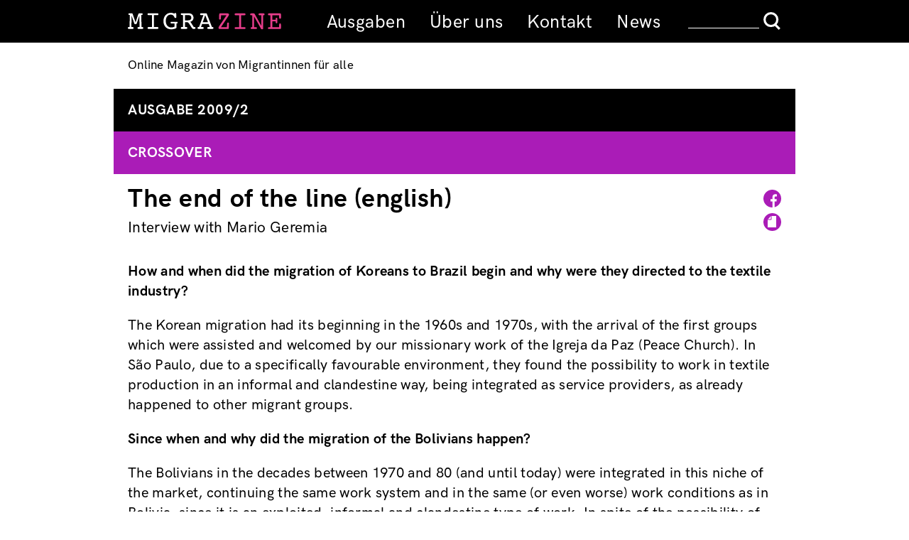

--- FILE ---
content_type: text/html; charset=UTF-8
request_url: https://migrazine.at/artikel/end-line-english
body_size: 7004
content:
<!DOCTYPE html>
<html lang="en" dir="ltr" prefix="og: https://ogp.me/ns#">
  <head>
    <meta charset="utf-8" />
<meta name="description" content="In Bolivia, about half of the economically active population works in the informal market. Many migrate to Brazil, according to Bolivian National Electoral Court more than 150,000 Bolivians reside in Greater São Paulo. There, a main destination of the illegal Bolivian labor are textile sweatshops, usually controlled by South Korean migrants." />
<link rel="canonical" href="https://migrazine.at/artikel/end-line-english" />
<meta property="og:site_name" content="migrazine" />
<meta property="og:type" content="website" />
<meta property="og:url" content="https://migrazine.at/artikel/end-line-english" />
<meta property="og:title" content="The end of the line (english)" />
<meta property="og:description" content="In Bolivia, about half of the economically active population works in the informal market. Many migrate to Brazil, according to Bolivian National Electoral Court more than 150,000 Bolivians reside in Greater São Paulo. There, a main destination of the illegal Bolivian labor are textile sweatshops, usually controlled by South Korean migrants." />
<meta name="Generator" content="Drupal 11 (https://www.drupal.org)" />
<meta name="MobileOptimized" content="width" />
<meta name="HandheldFriendly" content="true" />
<meta name="viewport" content="width=device-width, initial-scale=1.0" />
<link rel="icon" href="/core/misc/favicon.ico" type="image/vnd.microsoft.icon" />
<link rel="alternate" hreflang="und" href="https://migrazine.at/artikel/end-line-english" />

    <title>The end of the line (english) | migrazine</title>
    <link rel="stylesheet" media="all" href="/sites/default/files/css/css_IF--8w_V2HFX_dKHYHT1Sk0Jld8GaFMitbRdoXEY4Us.css?delta=0&amp;language=en&amp;theme=migrazine&amp;include=eJzLzUwvSqzKzEvVT8_JT0rM0S0uqczJzEvXyYVLFBRl5pXAxYsri0tSc_WTEotTdcoyU8uL9cGkXm5-SmlOKgDiNB8p" />
<link rel="stylesheet" media="all" href="/sites/default/files/css/css_tFApwvmDAkCcFbwdnIPynqVs9bjDQY8UEgYnZHe1nhY.css?delta=1&amp;language=en&amp;theme=migrazine&amp;include=eJzLzUwvSqzKzEvVT8_JT0rM0S0uqczJzEvXyYVLFBRl5pXAxYsri0tSc_WTEotTdcoyU8uL9cGkXm5-SmlOKgDiNB8p" />

    
  </head>
  <body>
        <a href="#main-content" class="visually-hidden focusable">
      Skip to main content
    </a>
    
      <div class="dialog-off-canvas-main-canvas" data-off-canvas-main-canvas>
    <div id="top" class="layout-container artikel crossover">
  <header role="banner">
    <div class="hdr-mn"><div>  <div class="region region-header">
    <div id="block-migrazinesitelogo" class="block block-block-content block-region-header block-block-content4ee8580c-2730-4a59-89ee-c49594348468">
  <a href="https://migrazine.at/"><img src="/themes/custom/migrazine/images/logo.svg" alt="MIGRAZINE"><img src="/themes/custom/migrazine/images/logo_print.svg"></a>
</div>
<div class="hddn-nv"><div class="nv-brgr"><div class="brgr-bttn"><span></span><span></span><span></span></div></div></div>
<nav role="navigation" aria-labelledby="block-hauptmenue-menu" id="block-hauptmenue" class="block block-system block-region-header block-system-menu-blockmenu-hauptmenu block-menu navigation menu--menu-hauptmenu">
            
  <h2 class="visually-hidden" id="block-hauptmenue-menu">Hauptmenue</h2>
  

        
              <ul>
              <li>
        <a href="/ausgaben" data-drupal-link-system-path="node/1267">Ausgaben</a>
              </li>
          <li>
        <a href="/content/ber-uns" data-drupal-link-system-path="node/7">Über uns</a>
              </li>
          <li>
        <a href="/content/kontakt-gun-contact" data-drupal-link-system-path="node/8">Kontakt</a>
              </li>
          <li>
        <a href="/content/news" data-drupal-link-system-path="node/1449">News</a>
              </li>
        </ul>
  


  </nav>
<div class="search-block-form block block-search block-region-header block-search-form-block container-inline" data-drupal-selector="search-block-form" id="block-searchform" role="search">
  
    
      <form action="/index.php/search/site" method="get" id="search-block-form" accept-charset="UTF-8">
  <div class="js-form-item form-item form-type-search js-form-type-search form-item-keys js-form-item-keys form-no-label">
      <label for="edit-keys" class="visually-hidden">Search</label>
        <input title="Enter the terms you wish to search for." data-drupal-selector="edit-keys" type="search" id="edit-keys" name="keys" value="" size="15" maxlength="128" class="form-search" />

        </div>
<div data-drupal-selector="edit-actions" class="form-actions js-form-wrapper form-wrapper" id="edit-actions"><input data-drupal-selector="edit-submit" type="submit" id="edit-submit" value="Search" class="button js-form-submit form-submit" />
</div>

</form>

  </div>

  </div>
</div></div>
    <div class="hdr-sb"><div>  <div class="region region-header-sub">
    <div id="block-sitesloganmultilingual" class="block block-block-content block-region-header-sub block-block-contentef221dc2-00a4-4efa-be60-aaf0fb1e7095">
  
    
      
            <div class="field field--name-body field--type-text-with-summary field--label-hidden field--entity-block-content field--bundle-basic field--view-mode-full text-formatted"><p>Online Magazin von Migrantinnen für alle</p>
<p>Online Magazine by Migrant Women for Everyone</p>
<p>Onlajn magazin migrantkinja za svakog</p>
<p>Revista online de mujeres migrantes para todes</p>
<p>Kovara Online ji Jinên Koçberan bo Herkesî</p>
<p>Magazine de mulheres migrantes pra tudos</p>
<p>Göçmen Kadınlardan Herkes için Online Dergi</p>
</div>
      
  </div>

  </div>
</div></div>
  </header>
    <main role="main">
    <a id="main-content" tabindex="-1"></a>
    <div class="layout-content">
        <div class="region region-content">
    <div id="block-mainpagecontent" class="block block-system block-region-content block-system-main-block">
  
    
      <article class="node node--type-artikel node--view-mode-full">

  
    

  
  <div class="node__content">
	            <div class="field field--name-field-ausgabe field--type-entity-reference field--label-hidden field--entity-node field--bundle-artikel field--view-mode-full artikel-ausgabe"><div><a href="/ausgabe/2009/2">Ausgabe 2009/2</a></div></div>
                  <div class="field field--name-field-rubriken field--type-entity-reference field--label-hidden field--entity-node field--bundle-artikel field--view-mode-full artikel-rubriken rubrik-crossover"><div>crossover</div></div>
      <div class="artikel-hl"><h1>The end of the line (english)</h1>
	<div class="artikel-icons">
		<a href="https://www.facebook.com/sharer/sharer.php?u=https://migrazine.at/artikel/end-line-english" target="_blank"><img src="/themes/custom/migrazine/images/facebook-crossover.svg" alt="share on facebook"></a><a href="https://migrazine.at/artikel/end-line-english" class="print-page"><img src="/themes/custom/migrazine/images/print-crossover.svg" alt="print/drucken"></a>
	</div>
</div>



  <div class="field field--name-field-ipen field--type-entity-reference field--label-inline field--entity-node field--bundle-artikel field--view-mode-full field-ip">
          <div class="field__item"> Interview with  Mario Geremia</div>  
      </div>


            <div class="field field--name-body field--type-text-with-summary field--label-hidden field--entity-node field--bundle-artikel field--view-mode-full text-formatted"><p><strong>How and when did the migration of Koreans to Brazil begin and why were they directed to the textile industry?</strong></p>
<p>The Korean migration had its beginning in the 1960s and 1970s, with the arrival of the first groups which were assisted and welcomed by our missionary work of the Igreja da Paz (Peace Church). In São Paulo, due to a specifically favourable environment, they found the possibility to work in textile production in an informal and clandestine way, being integrated as service providers, as already happened to other migrant groups.</p>
<p><strong>Since when and why did the migration of the Bolivians happen?</strong></p>
<p>The Bolivians in the decades between 1970 and 80 (and until today) were integrated in this niche of the market, continuing the same work system and in the same (or even worse) work conditions as in Bolivia, since it is an exploited, informal and clandestine type of work. In spite of the possibility of legalization for a great part during the last five years, the working situation hasn’t changed much. They continue to work under terrible conditions, enormous exploitation and work shifts of up to 18 hours. The average salary for the textile workers is between 70 and 200 dollars a month. That is due to the fact that their work is directly linked to production volumes and, therefore, the more they sew, the more they earn.</p>
<p><strong>How is the migration – is the majority women or men?</strong></p>
<p>A large majority of the Bolivian migrants are young, sometimes with rural origins, or even coming from the large cities of Bolivia where they already constituted the first migration wave from the countryside to the city. Now we have whole families and already about forty percent are women. We also have the presence of many elderly that accompany their children, sometimes due to health problems, mainly because they would find better health care possibilities once in the new country. </p>
<p><strong>What is the condition of the migrants' work? I.e. do they have access to labour rights, public services or health insurance?</strong></p>
<p>Labour rights and also citizenship rights are today still totally compromised; we, from the  “Centro Pastoral do Migrante” (CPM) and ten more organizations have actually signed a <a target="new" href="http://www.reporterbrasil.org.br/exibe.php?id=1619"> pact for decent work conditions in the textile industry</a>, but have failed to implement it so far. </p>
<p>There is still a long road between the migratory legalization and the labour legalization. A lot of is to be done in this area, in dialogue with all levels of political power, for the organization of the chain  of production. We also have to highlight the responsibility of the large fashion retailers and suppliers of the material for the textile production. It is not fair to point the finger exclusively at those who are victims of the unfair system of production of the textile chain of production. All have their degree of responsibility in this sense. For next year, I believe that we will be able to implement the pact of decent work to a much larger extent. </p>
<p>Public services should be guaranteed to all of the people – but fear and the insecurity for not having proper immigration documents and, especially for being different cause them to be discriminated against, and a lot of doors are shut in their faces. The employees of the public sector do not treat the migrants well. There is still a lot of work to be done in this sense.</p>
<p><strong>Which institutions support the migrants? What is the role of the government?</strong></p>
<p>The churches and the non-governmental organisations (NGOs) are those providing the largest support to the migrants. The government is limited to the legal subjects and in providing the normal public health services, education, transport, etc. It takes trust for the migrant to approach the institution and look for help. The Migrant Pastoral Center in this sense is the most reliable space and where they look for every type of support and information. </p>
<p>We are at the limit of our resources, and there is a daily overload of requests, especially at this time. Right now we are implementing the <a target="new" href="http://www.mte.gov.br/trab_estrang_ing/agreement.asp">agreement Brazil-Bolivia</a>. There has been the <a target="new" href="http://brazil.foreignpolicyblogs.com/tag/amnesty">agreement about the amnesty for illegal migrants</a>, and now also the <a href="http://www.mre.gov.br/index.php?Itemid=1408&amp;id=1538&amp;option=com_content&amp;task=view" target="_blank">agreement of residence in Mercosul with Chile and Bolivia</a>.<br>
We are also willing to favour the maximum of resources to enable self-organization, and place the migrants as protagonists of their condition – they will then be able to begin to speak and to demand their rights for themselves. We will have the migrants’ 4th march on December 13th, exactly to work in that direction. We worked a lot with the subject of the culture and of the integration in all of their dimensions, and we always aim to place universal citizenship in focus. </p>
<p><strong>How did the financial crisis affect the textile Industry and consequently the migrants' lives?</strong></p>
<p>The crisis heavily affected the branch of the textile and fashion industry – a lot of people returned to their country of origin or changed their country of residence, hoping to improve their working and living situation. The fact that the migrant comes in search of work is directly affected by the economical factor.</p>
<p>That strikes exactly the central point of the issue. It is necessary to rethink the future and the unfair economic system of the relationship between capital and work, because it seems that the crisis is much deeper. It is an environmental crisis, a crisis of civilization, of changes of paradigms, and even a moral and ethical crisis. The financial system wants to impose its ways through it – its unfair, exploiting, concentrating and consumerist ways, forcing millions of human beings to migrate in search of better living conditions.<br>
If work is a universal right, nobody is therefore taking someone else’s work. It is just a human right which all should have access to. The great capitalists and investors should be made aware of the damage that they are causing to earth and to humanity. The migrants are being prophetic subjects of humanity since they are, on one side, denouncing the unfair system that is in place, and, on the other, they are announcing the urgency of another possible (and also urgent) world.<br>
<br><cite>Interview: Cristiane Tasinato</cite></p>
<p><cite>Translation Portuguese–English: R.C. Benedetti</cite><br>
<br><cite>For further background information: <a href="http://www.usp.br/prolam/downloads/cacciamali_azevedo.pdf" target="_blank">Caciamali, Maria Cristina e Azevedo, Flavio Antonio Gomes de: "Entre o trafico humano e a opção da mobilidade social: A situação dos imigrantes na cidade de São Paulo."</a> (pdf document).</cite></p>
</div>
      
  </div>

</article>

  </div>
<div class="views-element-container block block-views block-region-content block-views-blockautor-in-block-1" id="block-views-block-autor-in-block-1">
  
    
      <div><div class="js-view-dom-id-805ecf5d3f5ea7e05cf7bb232cbc2c13d44a638e96ed9c7123768944bf4d31af">
  
  
  

  
  
  

    

  
  

  
  
</div>
</div>

  </div>
<div class="views-element-container block block-views block-region-content block-views-blockinterviewpartner-innen-block-1" id="block-views-block-interviewpartner-innen-block-1">
  
    
      <div><div class="js-view-dom-id-ee2ed9d6195050b99cfa7fa90dad00360eda4349d3a49e9e8d6e2b1505b7ed00">
  
  
  

  
  
  

    

  
  

  
  
</div>
</div>

  </div>
<div class="views-element-container block block-views block-region-content block-views-blockinterviewpartner-innen-bks--block-1" id="block-views-block-interviewpartner-innen-bks-block-1">
  
    
      <div><div class="js-view-dom-id-1c6cd76e5d4b6797731c85f0c65afe9e101337d78a86bea3fa9d0f284d0cb436">
  
  
  

  
  
  

    

  
  

  
  
</div>
</div>

  </div>
<div class="views-element-container block block-views block-region-content block-views-blockinterviewpartner-innen-en--block-1" id="block-views-block-interviewpartner-innen-en-block-1">
  
    
      <div><div class="js-view-dom-id-5ed43aa5a5a971cb20b1335fde8487a2dae22469824c4c40b0cb7bdceff985fb">
  
  
  

  
  
  

      <div class="views-row"><strong>Mario Geremia</strong>is a Scalabrian missionary, coordinator of the Migrant Pastoral Center in São Paulo, and vice-coordinator of the House the Migrant. He has worked with migrants in Argentina, Guatemala, Canada, and in the last five years in São Paulo. From 2000 to 2005 he worked in Curitiba, Brazil, where he  founded and coordinated the Migrant Pastoral Center in Curitiba.
</div>

    

  
  

  
  
</div>
</div>

  </div>
<div class="views-element-container block block-views block-region-content block-views-blockinterviewpartner-innen-es--block-1" id="block-views-block-interviewpartner-innen-es-block-1">
  
    
      <div><div class="js-view-dom-id-19a3f65c13b69ccd119e591a725790fda43b6ff576c204fcaea24efbf48d725a">
  
  
  

  
  
  

    

  
  

  
  
</div>
</div>

  </div>
<div class="views-element-container block block-views block-region-content block-views-blockinterviewpartner-innen-fr--block-1" id="block-views-block-interviewpartner-innen-fr-block-1">
  
    
      <div><div class="js-view-dom-id-628e301cea174b2efe9e7f6de0693924c865863e2b0d2c807d1adfa891139ea0">
  
  
  

  
  
  

    

  
  

  
  
</div>
</div>

  </div>
<div class="views-element-container block block-views block-region-content block-views-blockinterviewpartner-innen-pt--block-1" id="block-views-block-interviewpartner-innen-pt-block-1">
  
    
      <div><div class="js-view-dom-id-f3c1754e998e053b266c0395f17a14b9188cfdd6cf330661b6d5abb871d804d3">
  
  
  

  
  
  

    

  
  

  
  
</div>
</div>

  </div>

  </div>

    </div>
  </main>

      <footer role="contentinfo">
        <div class="region region-newsletter">
    <div class="mailchimp-signup-subscribe-form-block block block-mailchimp-signup block-region-newsletter block-mailchimp-signup-subscribe-blockmailchimp-signup" data-drupal-selector="mailchimp-signup-subscribe-block-mailchimp-signup-form" id="block-mailchimpsubscriptionformmailchimpsignup">
  
      <h2>Newsletter</h2>
    
      <form action="/artikel/end-line-english" method="post" id="mailchimp-signup-subscribe-block-mailchimp-signup-form" accept-charset="UTF-8">
  <div class="mailchimp-signup-subscribe-description"></div>
  <div id="mailchimp-newsletter-3f8fbd0b52-mergefields" class="mailchimp-newsletter-mergefields"><div class="js-form-item form-item form-type-email js-form-type-email form-item-mergevars-email js-form-item-mergevars-email">
      <label for="edit-mergevars-email" class="js-form-required form-required">Email Address</label>
        <input autocomplete="email" data-drupal-selector="edit-mergevars-email" type="email" id="edit-mergevars-email" name="mergevars[EMAIL]" value="" size="25" maxlength="254" class="form-email required" required="required" placeholder="E-Mail-Adresse" />

        </div>
</div><div class="js-form-item form-item form-type-checkbox js-form-type-checkbox form-item-gdpr-consent js-form-item-gdpr-consent">
        <input data-drupal-selector="edit-gdpr-consent" type="checkbox" id="edit-gdpr-consent" name="gdpr_consent" value="1" class="form-checkbox required" required="required" />

        <label for="edit-gdpr-consent" class="option js-form-required form-required">Ich habe die Datenschutzhinweise gelesen und stimme zu.</label>
      </div>
<input autocomplete="off" data-drupal-selector="form-zwmygawfommbxze3l7nrtmodqcd-uuwpfnyan7cgqjy" type="hidden" name="form_build_id" value="form-ZwmYgAwfOMmbXzE3l7NRTmodQCD_uUWpFnyAN7CgqjY" />
<input data-drupal-selector="edit-mailchimp-signup-subscribe-block-mailchimp-signup-form" type="hidden" name="form_id" value="mailchimp_signup_subscribe_block_mailchimp_signup_form" />
<div data-drupal-selector="edit-actions" class="form-actions js-form-wrapper form-wrapper" id="edit-actions--2"><input data-drupal-selector="edit-submit" type="submit" id="edit-submit--2" name="op" value="Anmelden" class="button js-form-submit form-submit" />
</div>

</form>

  </div>

  </div>

        <div class="region region-footer">
    <nav role="navigation" aria-labelledby="block-impressum-menu" id="block-impressum" class="block block-system block-region-footer block-system-menu-blockmenu-impressum">
            
  <h2 class="visually-hidden" id="block-impressum-menu">Impressum</h2>
  

        
              <ul>
              <li>
        <a href="/weblinks" data-drupal-link-system-path="node/1278">Links</a>
              </li>
          <li>
        <a href="/content/datenschutz" data-drupal-link-system-path="node/1265">Datenschutz</a>
              </li>
          <li>
        <a href="/content/impressum" data-drupal-link-system-path="node/21">Impressum</a>
              </li>
        </ul>
  


  </nav>
<div id="block-footerlogos" class="block block-block-content block-region-footer block-block-content82b400aa-6f48-4e78-a6db-dcfa0dbad107">
  
    
      
            <div class="field field--name-body field--type-text-with-summary field--label-hidden field--entity-block-content field--bundle-basic field--view-mode-full text-formatted"><div class="ftr-scl"><a class="scl-fb" href="https://facebook.com/migrazine.at" rel="noopener noreferrer" target="_blank">Facebook</a><a class="scl-ig" href=" https://www.instagram.com/migrazine/?igshid=10g4qq7gompd4" rel="noopener noreferrer" target="_blank">Instagram</a></div>
<div class="ftr-lgs"><span class="cpy">© 2019</span><a href="https://maiz.at/" target="_blank"><img alt data-entity-type data-entity-uuid src="/themes/custom/migrazine/images/maiz.png"></a> <a href="https://www.das-kollektiv.at/home" target="_blank"><img alt data-entity-type data-entity-uuid height="83" src="/themes/custom/migrazine/images/das-kollektiv-rgb-300px.jpg" width="231" loading="lazy"></a><a href="https://verein-teneke.net"><img alt height="912" src="/sites/default/files/2022-02/teneke%20logo.png" width="739" loading="lazy"> </a></div>
</div>
      
  </div>

  </div>

    </footer>
  
</div>
  </div>

    
    <script src="/themes/custom/migrazine/js/default.js?v=0.x"></script>

  </body>
</html>


--- FILE ---
content_type: image/svg+xml
request_url: https://migrazine.at/themes/custom/migrazine/images/print-crossover.svg
body_size: 116
content:
<?xml version="1.0" encoding="UTF-8"?>
<svg width="25px" height="25px" viewBox="0 0 25 25" version="1.1" xmlns="http://www.w3.org/2000/svg" xmlns:xlink="http://www.w3.org/1999/xlink">
    <!-- Generator: sketchtool 59.1 (101010) - https://sketch.com -->
    <title>CD5A9820-0945-417F-9CAA-A6831DE281B1</title>
    <desc>Created with sketchtool.</desc>
    <g id="Migrazine-Home-Mobil" stroke="none" stroke-width="1" fill="none" fill-rule="evenodd">
        <g id="Desktop-Crossover" transform="translate(-912.000000, -281.000000)">
            <g id="Print-Artikel-Crossover" transform="translate(912.000000, 281.000000)">
                <circle id="Oval" fill="#AA1CB7" fill-rule="evenodd" cx="12.5" cy="12.5" r="12.5"></circle>
                <polygon id="Path-3" fill="#FFFFFF" fill-rule="evenodd" points="6 8.96659344 6 20 18 20 18 4 10.5955628 4"></polygon>
                <polyline id="Path-4" stroke="#AA1CB7" stroke-width="1" points="6 9 11 9 11 3"></polyline>
            </g>
        </g>
    </g>
</svg>

--- FILE ---
content_type: image/svg+xml
request_url: https://migrazine.at/themes/custom/migrazine/images/insta-black.svg
body_size: 1236
content:
<?xml version="1.0" encoding="UTF-8"?>
<svg width="48px" height="48px" viewBox="0 0 48 48" version="1.1" xmlns="http://www.w3.org/2000/svg" xmlns:xlink="http://www.w3.org/1999/xlink">
    <!-- Generator: sketchtool 59.1 (101010) - https://sketch.com -->
    <title>6634E153-AFF9-4AD9-B9AE-DD21852793FC</title>
    <desc>Created with sketchtool.</desc>
    <g id="Symbols" stroke="none" stroke-width="1" fill="none" fill-rule="evenodd">
        <g id="Instagram/black" fill="#000000">
            <g id="Instagram/White">
                <path d="M25.8597552,0.000968902378 C30.7071885,0.00672335122 31.6019657,0.0397943002 33.8951693,0.144426516 C36.4496895,0.260939463 38.1943351,0.666686514 39.720912,1.26001655 C41.2991241,1.87325763 42.6375464,2.69389748 43.9718721,4.02812792 C45.3061025,5.36245363 46.1267424,6.70087587 46.7400787,8.27908805 C47.3333135,9.80566488 47.7390605,11.5503105 47.8555735,14.1048307 C47.9723722,16.6646859 48,17.4819913 48,24.0000476 C48,30.5180087 47.9723722,31.3353141 47.8555735,33.8951693 C47.7390605,36.4496895 47.3333135,38.1943351 46.7400787,39.720912 C46.1267424,41.2991241 45.3061025,42.6375464 43.9718721,43.9718721 C42.6375464,45.3061025 41.2991241,46.1267424 39.720912,46.7400787 C38.1943351,47.3333135 36.4496895,47.7390605 33.8951693,47.8555735 C31.3353141,47.9723722 30.5180087,48 24.0000476,48 C17.4819913,48 16.6646859,47.9723722 14.1048307,47.8555735 C11.5503105,47.7390605 9.80566488,47.3333135 8.27908805,46.7400787 C6.70087587,46.1267424 5.36245363,45.3061025 4.02812792,43.9718721 C2.69389748,42.6375464 1.87325763,41.2991241 1.26001655,39.720912 C0.666686514,38.1943351 0.260939463,36.4496895 0.144426516,33.8951693 C0.0397943002,31.6019657 0.00672335122,30.7071885 0.000968902378,25.8597552 L0.000968902378,22.1403133 C0.00672335122,17.2928115 0.0397943002,16.3980343 0.144426516,14.1048307 C0.260939463,11.5503105 0.666686514,9.80566488 1.26001655,8.27908805 C1.87325763,6.70087587 2.69389748,5.36245363 4.02812792,4.02812792 C5.36245363,2.69389748 6.70087587,1.87325763 8.27908805,1.26001655 C9.80566488,0.666686514 11.5503105,0.260939463 14.1048307,0.144426516 C16.3980343,0.0397943002 17.2928115,0.00672335122 22.1403133,0.000968902378 Z M25.51801,4.32488961 L22.4820629,4.32488961 C17.4497004,4.32914306 16.6172646,4.35862732 14.3019405,4.46426551 C11.9619642,4.57096584 10.6911823,4.96194633 9.84548697,5.29062145 C8.72522879,5.72599689 7.92573848,6.24606572 7.08594973,7.08594973 C6.24606572,7.92573848 5.72599689,8.72522879 5.29062145,9.84548697 C4.96194633,10.6911823 4.57096584,11.9619642 4.46426551,14.3019405 C4.35862732,16.6172646 4.32914306,17.4497004 4.32488961,22.4820629 L4.32488961,25.51801 C4.32914306,30.5502996 4.35862732,31.3827354 4.46426551,33.6980595 C4.57096584,36.0380358 4.96194633,37.3088177 5.29062145,38.154513 C5.72599689,39.2747712 6.24616099,40.0742615 7.08594973,40.9140503 C7.92573848,41.7539343 8.72522879,42.2740031 9.84548697,42.7093786 C10.6911823,43.0380537 11.9619642,43.4290342 14.3019405,43.5357345 C16.6170032,43.6413727 17.4492572,43.6708569 22.4819555,43.6751104 L25.5181194,43.6751104 C30.5507577,43.6708569 31.383084,43.6413727 33.6980595,43.5357345 C36.0380358,43.4290342 37.3088177,43.0380537 38.154513,42.7093786 C39.2747712,42.2740031 40.0742615,41.7539343 40.9140503,40.9140503 C41.7539343,40.0742615 42.2740031,39.2747712 42.7093786,38.154513 C43.0380537,37.3088177 43.4290342,36.0380358 43.5357345,33.6980595 C43.6413727,31.3827354 43.6708569,30.5502996 43.6751104,25.51801 L43.6751104,22.4820629 C43.6708569,17.4497004 43.6413727,16.6172646 43.5357345,14.3019405 C43.4290342,11.9619642 43.0380537,10.6911823 42.7093786,9.84548697 C42.2740031,8.72522879 41.7539343,7.92573848 40.9140503,7.08594973 C40.0742615,6.24606572 39.2747712,5.72599689 38.154513,5.29062145 C37.3088177,4.96194633 36.0380358,4.57096584 33.6980595,4.46426551 C31.3827354,4.35862732 30.5502996,4.32914306 25.51801,4.32488961 Z M24.0000476,11.6756834 C30.8065759,11.6756834 36.3243166,17.1934241 36.3243166,24.0000476 C36.3243166,30.8065759 30.8065759,36.3243166 24.0000476,36.3243166 C17.1934241,36.3243166 11.6756834,30.8065759 11.6756834,24.0000476 C11.6756834,17.1934241 17.1934241,11.6756834 24.0000476,11.6756834 Z M24.0000476,16 C19.5817014,16 16,19.5817014 16,24.0000476 C16,28.4182986 19.5817014,32 24.0000476,32 C28.4182986,32 32,28.4182986 32,24.0000476 C32,19.5817014 28.4182986,16 24.0000476,16 Z M36.8112321,8.30871644 C38.4018291,8.30871644 39.6912836,9.59817085 39.6912836,11.1887679 C39.6912836,12.7793649 38.4018291,14.0687241 36.8112321,14.0687241 C35.2207303,14.0687241 33.9312759,12.7793649 33.9312759,11.1887679 C33.9312759,9.59817085 35.2207303,8.30871644 36.8112321,8.30871644 Z" id="Instagram"></path>
            </g>
        </g>
    </g>
</svg>